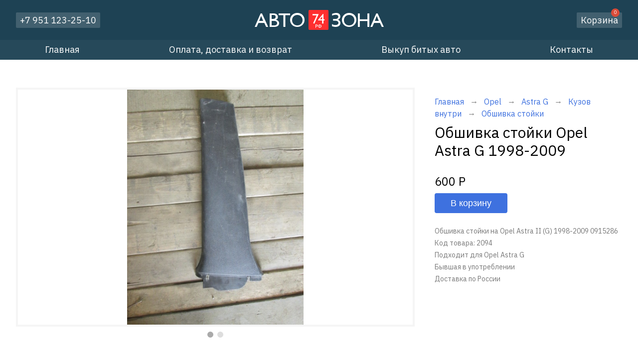

--- FILE ---
content_type: text/html; charset=UTF-8
request_url: https://xn--74-6kcaj4a5bgb1b.xn--p1ai/opel/astra-ii/2094-obshivka-stoyki-opel-astra-g-1998-2009
body_size: 2398
content:
<!DOCTYPE html>
<html lang="ru">
<head>
    <meta http-equiv="X-UA-Compatible" content="IE=10">
    <meta charset="UTF-8">
    
    <title>Обшивка стойки Opel Astra G 1998-2009 на Opel Astra G</title>
    <meta name="description" content="Купить Обшивка стойки Opel Astra G 1998-2009 на Opel Astra G в Челябинске. Выгодные цены. Быстрая доставка. Гарантия." />

    <meta property="og:title" content="Обшивка стойки Opel Astra G 1998-2009 на Opel Astra G">
    <meta property="og:image" content="xn--74-6kcaj4a5bgb1b.xn--p1ai/img/baner.png">
    <meta property="og:description" content="Купить Обшивка стойки Opel Astra G 1998-2009 на Opel Astra G в Челябинске. Выгодные цены. Быстрая доставка. Гарантия.">
    <meta property="og:locale" content="ru_RU">
    <meta property="og:site_name" content="Авторазбор Автозона74">

    <meta name="viewport" content="width=device-width, initial-scale=1">

    <link rel="stylesheet" href="/reset.css" media="screen" title="no title" charset="utf-8">
    <link rel="stylesheet" href="/styles.css" media="screen" title="no title" charset="utf-8">
    <meta name="yandex-verification" content="b850c2e185d1e259" />

    <link rel="apple-touch-icon" sizes="57x57" href="/apple-icon-57x57.png">
    <link rel="apple-touch-icon" sizes="60x60" href="/apple-icon-60x60.png">
    <link rel="apple-touch-icon" sizes="72x72" href="/apple-icon-72x72.png">
    <link rel="apple-touch-icon" sizes="76x76" href="/apple-icon-76x76.png">
    <link rel="apple-touch-icon" sizes="114x114" href="/apple-icon-114x114.png">
    <link rel="apple-touch-icon" sizes="120x120" href="/apple-icon-120x120.png">
    <link rel="apple-touch-icon" sizes="144x144" href="/apple-icon-144x144.png">
    <link rel="apple-touch-icon" sizes="152x152" href="/apple-icon-152x152.png">
    <link rel="apple-touch-icon" sizes="180x180" href="/apple-icon-180x180.png">
    <link rel="icon" type="image/png" sizes="192x192"  href="/android-icon-192x192.png">
    <link rel="icon" type="image/png" sizes="32x32" href="/favicon-32x32.png">
    <link rel="icon" type="image/png" href="/favicon.png">
    <link rel="icon" type="image/x-icon" href="/favicon.ico">
    <link rel="icon" type="image/png" sizes="96x96" href="/favicon-96x96.png">
    <link rel="icon" type="image/png" sizes="16x16" href="/favicon-16x16.png">
    <link rel="manifest" href="/manifest.json">
    <meta name="msapplication-TileColor" content="#ffffff">
    <meta name="msapplication-TileImage" content="/ms-icon-144x144.png">
    <meta name="theme-color" content="#ffffff">
    <meta name="csrf-token" content="8VuCN6xic4QSsueD2UTPHY8doGljerCftJ7JI4GA">

</head>
<body>
    <div class="header-row">
        <header class="header">
            <div class="header__phones" itemscope itemtype="http://schema.org/Organization">
                <div class="header__phones-container">
                    <span itemprop="name" style="display: none;">Автозона74.рф</span>
                    <a itemprop="telephone" class="header__phone-link" href="tel: +79511232510"> +7 951 123-25-10</a>
                   
                    <div itemprop="address" itemscope itemtype="http://schema.org/PostalAddress" style="display: none;">
                        <span itemprop="streetAddress">Северная ул., 37, посёлок Шершни,</span>
                        <span itemprop="postalCode">454000</span>
                        <span itemprop="addressLocality">Челбинск</span>,
                     </div>
                </div>
            </div>
            <div class="logo-container">
                <a class="logo-link" href="/"><div class="logo"></div></a>
            </div>
            <div class="basket">
                <a href="/cart" class="basket__link">
                    <em class="roundpoint shoping-cart-counter">0</em>
                    Корзина
                </a>
                <!--                    <a href="/auth/login" class="basket__link">Р’С…РѕРґ</a>
                   <a href="/auth/register" class="basket__link">Р РµРіРёСЃС‚СЂР°С†РёСЏ</a>
                 -->
            </div>
        </header>
    </div>
    <div class="main-menu-row">
        <div class="main-menu-container">
            <div class="main-menu">
                <ul class="main-menu__list">
                    <li class=""><a class="main-menu__link" href="/">Главная</a></li>
                    <li class=""><a class="main-menu__link" href="/oplata-dostavka-i-vozvrat">Оплата, доставка и возврат</a></li>
                    <li class=""><a class="main-menu__link" href="/vikup-bitih-avto">Выкуп битых авто</a></li>
                    <li class=""><a class="main-menu__link" href="/contacts">Контакты</a></li>
                </ul>
            </div>
        </div>
    </div>
    <div class="content">
        
    <div class="part-container">
        <div class="part-imgs">
            <div class="slider">
                               <div class="slider-item" style="display: none;">
                    <img src="/photo/20941-obshivka-stojki-na-opel-astra-ii-(g)-1998-2009.jpg" alt="Обшивка стойки Opel Astra G 1998-2009 на Opel Astra G">
                </div>
                                <div class="slider-item" style="display: none;">
                    <img src="/photo/20942-obshivka-stojki-na-opel-astra-ii-(g)-1998-2009.jpg" alt="Обшивка стойки Opel Astra G 1998-2009 на Opel Astra G">
                </div>
                                  <a class="prev" onclick="minusSlide()">❮</a>
                  <a class="next" onclick="plusSlide()">❯</a>
            </div>
            <div class="slider-dots">
                                             <span class="slider-dots_item active" onclick="currentSlide(1)"></span>
                                            <span class="slider-dots_item active" onclick="currentSlide(2)"></span>
                                          
            </div>
        </div>

        <div class="part part-info" data-id="2094" data-price="600" data-name="Обшивка стойки Opel Astra G 1998-2009">
            <div class="breadcrumbs breadcrumbs-part-info">
                <a href="/" class="breadcrumbs-link">Главная</a>
                <span class="separator"> → </span>
                <a href="/opel" class="breadcrumbs-link">Opel</a>
                <span class="separator"> → </span>
                <a href="/opel/astra-ii" class="breadcrumbs-link">Astra G</a>
                <span class="separator"> → </span>
                <a href="/opel/astra-ii/kyzov-vnytri" class="breadcrumbs-link">Кузов внутри</a>
                <span class="separator"> → </span>
                <a href="/opel/astra-ii/obshivka-stoiki" class="breadcrumbs-link">Обшивка стойки</a>
            </div>
            <h1 class="title-part">Обшивка стойки Opel Astra G 1998-2009</h1>
            <div class="part-price part-price-part-info">600 Р</div>
            <button class="basket-button basket-button-part-info  add_to_cart">В корзину</button>
            <ul class="part-info-lists">
                <li class="part-info-lists-item">Обшивка стойки на Opel Astra II (G) 1998-2009 0915286</li>
                <li class="part-info-lists-item">Код товара: 2094</li>
                <li class="part-info-lists-item">Подходит для Opel Astra G</li><li>
                </li><li class="part-info-lists-item">Бывшая в употреблении</li>
                <li class="part-info-lists-item">Доставка по России</li>
            </ul>
        </div>
    </div>

    </div>
    <footer class="footer">
        <div class="footer-menu-container">
            <ul class="footer-menu">
                <li class="footer-menu-link"><a href="/oplata-dostavka-i-vozvrat" class="footer-link">Оплата, доставка и возврат</a></li>
                <li class="footer-menu-link"><a href="/vikup-bitih-avto" class="footer-link">Выкуп битых авто</a></li>
                <li class="footer-menu-link"><a href="/contacts" class="footer-link">Контакты</a></li>
            </ul>
        </div>
        <div class="logo-footer"></div>
      	<div class="avito-text"></div>
    </footer>
    <!-- Yandex.Metrika counter --><script type="text/javascript" > (function(m,e,t,r,i,k,a){m[i]=m[i]||function(){(m[i].a=m[i].a||[]).push(arguments)}; m[i].l=1*new Date();k=e.createElement(t),a=e.getElementsByTagName(t)[0],k.async=1,k.src=r,a.parentNode.insertBefore(k,a)}) (window, document, "script", "https://mc.yandex.ru/metrika/tag.js", "ym"); ym(53335858, "init", { clickmap:true, trackLinks:true, accurateTrackBounce:true, webvisor:true }); </script> <noscript><div><img src="https://mc.yandex.ru/watch/53335858" style="position:absolute; left:-9999px;" alt="" /></div></noscript><!-- /Yandex.Metrika counter -->
    <script src="/js/jquery-3.4.1.min.js"></script>
    <script src="/js/jquery.maskedinput.min.js"></script>
    
    <script src="/script.js"></script>

    <script src="/js/index.js"></script>
</body>
</html>

--- FILE ---
content_type: text/css
request_url: https://xn--74-6kcaj4a5bgb1b.xn--p1ai/reset.css
body_size: 1276
content:
/* http://meyerweb.com/eric/tools/css/reset/
v2.0-modified | 20110126
License: none (public domain)
*/

* {
    box-sizing: border-box;
}

html, body, div, span, applet, object, iframe,
h1, h2, h3, h4, h5, h6, p, blockquote, pre,
a, abbr, acronym, address, big, cite, code,
del, dfn, em, img, ins, kbd, q, s, samp,
small, strike, strong, sub, sup, tt, var,
b, u, i, center,
dl, dt, dd, ol, ul, li,
fieldset, form, label, legend,
table, caption, tbody, tfoot, thead, tr, th, td,
article, aside, canvas, details, embed,
figure, figcaption, footer, header, hgroup,
menu, nav, output, ruby, section, summary,
time, mark, audio, video {
    margin: 0;
    padding: 0;
    border: 0;
    font-size: 100%;
    font: inherit;
    vertical-align: baseline;
}

html {
    -webkit-text-size-adjust: none;
    -webkit-font-smoothing: subpixel-antialiased;
    -webkit-font-smoothing: antialiased;
}

:focus {
    outline: thin dashed;
}

article, aside, details, figcaption, figure,
footer, header, hgroup, menu, nav, section {
    display: block;
}

body {
    line-height: 1;
}

ol, ul {
    list-style: none;
}

blockquote, q {
    quotes: none;
}

blockquote:before, blockquote:after,
q:before, q:after {
    content: '';
    content: none;
}

table {
    border-collapse: collapse;
    border-spacing: 0;
}

input[type=search]::-webkit-search-cancel-button,
input[type=search]::-webkit-search-decoration,
input[type=search]::-webkit-search-results-button,
input[type=search]::-webkit-search-results-decoration {
    -webkit-appearance: none;
    -moz-appearance: none;
}

input[type=search] {
    -webkit-appearance: none;
    -moz-appearance: none;
    -webkit-box-sizing: content-box;
    -moz-box-sizing: content-box;
    box-sizing: content-box;
}

textarea {
    overflow: auto;
    vertical-align: top;
    resize: vertical;
}

audio,
canvas,
video {
    display: inline-block;
    *display: inline;
    *zoom: 1;
    max-width: 100%;
}

audio:not([controls]) {
    display: none;
    height: 0;
}

[hidden] {
    display: none;
}

html {
    font-size: 100%; /* 1 */
    -webkit-text-size-adjust: 100%; /* 2 */
    -ms-text-size-adjust: 100%; /* 2 */
}

a {
    text-decoration: none;
}

a:focus {
    outline: thin dashed;
}

a:active,
a:hover {
    outline: 0;
}

img {
    border: 0; /* 1 */
    -ms-interpolation-mode: bicubic; /* 2 */
}

figure {
    margin: 0;
}

form {
    margin: 0;
}

fieldset {
    border: 1px solid #c0c0c0;
    margin: 0 2px;
    padding: 0.35em 0.625em 0.75em;
}

legend {
    border: 0; /* 1 */
    padding: 0;
    white-space: normal; /* 2 */
    *margin-left: -7px; /* 3 */
}

button,
input,
select,
textarea {
    font-size: 100%; /* 1 */
    margin: 0; /* 2 */
    vertical-align: baseline; /* 3 */
    *vertical-align: middle; /* 3 */
}

button,
input {
    line-height: normal;
}

button,
select {
    text-transform: none;
}

button,
html input[type="button"], /* 1 */
input[type="reset"],
input[type="submit"] {
    -webkit-appearance: button; /* 2 */
    cursor: pointer; /* 3 */
    *overflow: visible;  /* 4 */
}

button[disabled],
html input[disabled] {
    cursor: default;
}

input[type="checkbox"],
input[type="radio"] {
    box-sizing: border-box; /* 1 */
    padding: 0; /* 2 */
    *height: 13px; /* 3 */
    *width: 13px; /* 3 */
}

input[type="search"] {
    -webkit-appearance: textfield; /* 1 */
    -moz-box-sizing: content-box;
    -webkit-box-sizing: content-box; /* 2 */
    box-sizing: content-box;
}

input[type="search"]::-webkit-search-cancel-button,
input[type="search"]::-webkit-search-decoration {
    -webkit-appearance: none;
}

button::-moz-focus-inner,
input::-moz-focus-inner {
    border: 0;
    padding: 0;
}

textarea {
    overflow: auto; /* 1 */
    vertical-align: top; /* 2 */
}

table {
    border-collapse: collapse;
    border-spacing: 0;
}

html,
button,
input,
select,
textarea {
    color: #001200;
}

::-moz-selection {
    background: #b3d4fc;
    text-shadow: none;
}

::selection {
    background: #b3d4fc;
    text-shadow: none;
}

img {
    vertical-align: middle;
}

fieldset {
    border: 0;
    margin: 0;
    padding: 0;
}

textarea {
    resize: vertical;
}

.chromeframe {
    margin: 0.2em 0;
    background: #ccc;
    color: #000;
    padding: 0.2em 0;
}


--- FILE ---
content_type: application/javascript
request_url: https://xn--74-6kcaj4a5bgb1b.xn--p1ai/js/index.js
body_size: 503
content:
$(function () {
    $.ajaxSetup({
        headers: {
            'X-CSRF-TOKEN': $('meta[name="csrf-token"]').attr('content')
        }
    });
    $('.add_to_cart').click(function (e) {

        var parent = $( e.target ).closest(  ".part" );
        var product = {
            'product_id' : parent.data("id"),
            'name' : parent.data("name"),
            'amount': 1,
            'price' : parent.data("price")
        };
        $.ajax({
            url: '/cart/add',
            type: "POST",

            data: product,
            success: function (response) {
                console.log(response);
                $('.shoping-cart-counter').text(response.count);
                //$('#exampleModalCenter').modal();

            },
            error: function (error) {
                console.info(error);
            }
        });

    });
    /*////////////////////////////////////////////////////////////
  ////////////////////////  CART /////////////////////////////
 ///////////////////////////////////////////////////////////*/


    $.ajax({
        url: '/cart/count',
        type: "POST",

        success: function (response) {
            console.info(response);
            $('.shoping-cart-counter').text(response.count);
        },
        error: function (error) {
            console.info(error);
        }
    });



    $('.cart-product-delete').click(function () {
        var id = $(this).data('id');
        $(this).closest('.cart-product-container').remove();
        $.ajax({
            url: '/cart/delete/' + id,
            type: "POST",
            success: function (response) {

                $('.shoping-cart-counter').text(response.count);
                //if( response.count === 0 )
                location.reload();
            }
        });
    });
    $(".user-phone").mask("+99(999) 999 9999");
});